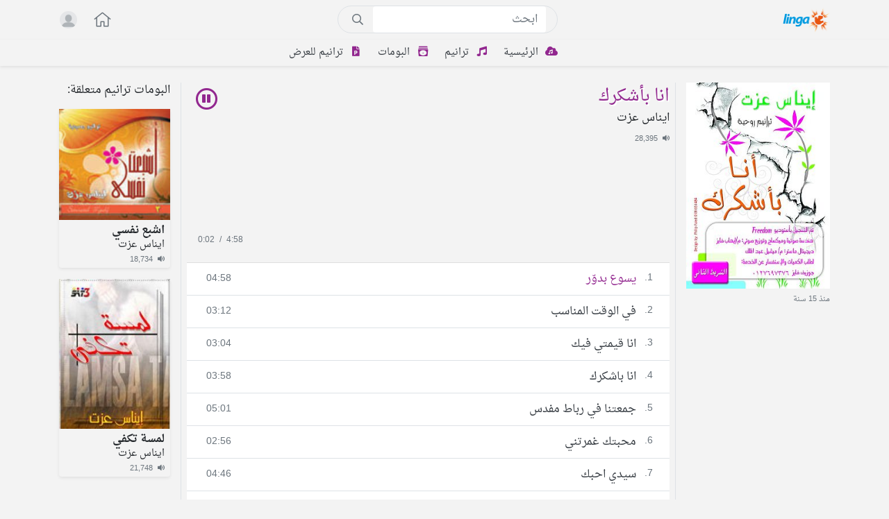

--- FILE ---
content_type: text/html; charset=UTF-8
request_url: https://tranem.linga.org/401/music-album
body_size: 3961
content:

<!DOCTYPE html>
<html>

<head>
    <meta charset="UTF-8">
    <meta name="viewport" content="width=device-width, initial-scale=1.0">
    <title>Linga Tranem - انا بأشكرك</title>
    <meta name="description" content="انا بأشكرك، البوم ترانيم بصوت المرنم ايناس عزت. شريط/البوم انا بأشكرك يحتوي على 10 ترانيم مسيحية روحية ">

    <script async src="https://www.googletagmanager.com/gtag/js?id=G-KT86FRFMEE"></script>
<script>
    window.dataLayer = window.dataLayer || [];
    function gtag() {
        dataLayer.push(arguments);
    }
    gtag('js', new Date());

    gtag('config', 'G-KT86FRFMEE');
</script><meta name="robots" content="index, follow">

<link href="https://www.linga.org/fonts/l_font.css" rel="stylesheet" type="text/css"/>
<link href="https://www.linga.org/fontawesome/css/all.css" rel="stylesheet">
<link rel="shortcut icon" href="https://s.lngimg.org/lng/images/favicon.ico" />

<link rel="stylesheet" href="https://www.linga.org/bootstrap/4.5.2/bootstrap.min.css" />

    <link href="https://www.linga.org/css/users.css" rel="stylesheet" type="text/css" />
    <link href="https://www.linga.org/css/tranem.css" rel="stylesheet" type="text/css" />
    <script src="//ajax.googleapis.com/ajax/libs/angularjs/1.3.15/angular.min.js"></script>
    <script src="https://www.linga.org/js/wavesurfer/wavesurfer.js"></script>
    <script src="https://www.linga.org/js/wavesurfer/wavesurfer.regions.min.js"></script>
</head>

<body>
    <div class="container-fluid border-bottom py-2 header">
    <div class="container">
        <div class=" d-flex justify-content-between">
            <a href="https://www.linga.org" title="Linga - موقع مسيحي شامل"><img src="https://www.linga.org/images/linga-logo.png" alt="Linga - موقع مسيحي شامل" height="40"></a>
            <div class="mx-3 d-none d-md-block">
                <form class="form-inline searchForm" method="get" action="https://www.linga.org/user/search">
                    <input class="form-control mr-sm-2 border-0" type="search" name="q" placeholder="ابحث" aria-label="Search">
                    <button class="btn my-sm-0 px-0" type="submit"><i class="fas fa-search icons-header-search"></i></button>
                </form>
            </div>

            <div class="d-flex flex-row">

                <div class="my-auto">
                    <button type="button" id="btn-m-search" class="btn btn-ligh btnHdrw d-md-none" data-toggle="modal" data-target="#searchMedia">
                        <i class="fal fa-search my-auto icons-header fa-fw"></i>
                    </button>


                </div>

                <div class="my-auto"><a class="btn btn-ligh p-0 btnHdrw " href="https://www.linga.org/home/" role="button">
                        <i class="fas fa-home-alt my-auto icons-header fa-fw"></i>
                    </a></div>
                <div class="dropdown my-auto d-none">
                    <button type="button" class="btn btn-ligh btnHdrw" id="addNew" data-toggle="dropdown" aria-haspopup="true" aria-expanded="false">
                        <i class="fal fa-plus-circle my-auto icons-header fa-fw"></i>
                    </button>
                    <div class="dropdown-menu text-right" aria-labelledby="addNew">
                        <div class="dropdown-header"><h6 class="mb-0">أضف مشاركة: </h6>
                            <small>اختر نوع الاضافة التي تريد مشاركتها.</small>
                        </div>
                        
                        <div role="separator" class="dropdown-divider mt-0"></div>
                        <a href="https://www.linga.org/upload/song" class="dropdown-item my-1" ><i class="fas fa-music fa-fw "></i><span class="mr-2">ترنيمة </span></a>
                        <a href="https://www.linga.org/upload/video" class="dropdown-item my-1" ><i class="fab fa-youtube fa-fw "></i><span class="mr-2">فيديو </span></a>
                        <a href="https://www.linga.org/upload/powerpoint" class="dropdown-item my-1" ><i class="fas fa-file-powerpoint fa-fw"></i><span class="mr-2">ترنيمة للعرض </span></a>
                        <a href="https://www.linga.org/upload/sermon" id="btnShareSermon" class="dropdown-item my-1" onclick="selectSermons();"><i class="fas fa-microphone fa-fw "></i><span class="mr-2">عظة </span></a>
                        
                        
                    </div>
                </div>
                <div class="dropdown my-auto d-none">
                    <button type="button" class="btn btn-ligh btnHdrw" id="settingsMenu" data-toggle="dropdown" aria-haspopup="true" aria-expanded="false">
                        <i class="fal fa-caret-circle-down my-auto icons-header fa-fw"></i>
                    </button>
                    <div class="dropdown-menu text-right" aria-labelledby="settingsMenu">
                        <a class="dropdown-item" href="https://tranem.linga.org/">ترانيم <i class="fas fa-music nav-tranem text-dark float-left"></i></a>
                        <a class="dropdown-item" href="https://video.linga.org/">فيديو <i class="fab fa-youtube float-left"></i></a>
                        <div role="separator" class="dropdown-divider"></div>
                        <a class="dropdown-item" href="https://www.linga.org/account/settings">اعدادات <i class="fas fa-user-cog float-left"></i></a>
                        <a class="dropdown-item" href="https://www.linga.org/account/logout">خروج <i class="fas fa-sign-out-alt float-left py-1"></i></a>
                                            </div>
                </div>

                <a href="https://www.linga.org/user/?aid=" role="button" class="btn btn-ligh mPadding my-auto">
                    <img id="sProfImg" width="25" height="25" src="https://www.linga.org/user/images/blank-profile-picture.jpg" class="rounded-circle my-auto" alt="">
                </a>


            </div>


        </div>

    </div>

</div>

<div class="modal fade" id="searchMedia" tabindex="-1" role="dialog" aria-labelledby="searchMediaLabel" aria-hidden="true">
    <div class="modal-dialog" role="document">

        <!-- Modal content-->
        <div class="modal-content">
            <form action="https://www.linga.org/user/search" method="get">
                <div class="input-group py-3 pl-3 pr-1">
                    <button type="button" class="close pl-1" data-dismiss="modal" aria-label="Close">
                        <span aria-hidden="true">×</span>
                    </button>
                    <input type="text" id="mShrchQ" name="q" maxlength="150" class="form-control" placeholder="ابحث..." aria-label="" aria-describedby="basic-addon1">
                    <div class="input-group-prepend">
                        <button class="btn btn-search" type="button">
                            <i class="fas fa-search largeFAIcon"></i>
                        </button>
                    </div>
                </div>
            </form>
        </div>

    </div>
</div>
<div class="container-fluid shadow-sm py-1 traNav">
    <ul class="nav justify-content-center text-small">
        <li class="nav-item">
            <a class="navbar-brand text-dark " href="https://tranem.linga.org">
                <i class="fas fa-cloud-music nav-tranem-icons text-music"></i>
                الرئيسية
            </a>
        </li>
        <li class="nav-item">
            <a class="navbar-brand text-dark" href="https://tranem.linga.org/tranem-ا.html">
                <i class="fas fa-music nav-tranem-icons"></i>
                ترانيم
            </a>
        </li>
        <li class="nav-item">
            <a class="navbar-brand text-dark" href="https://tranem.linga.org/albums-ا.html">
                <i class="fas fa-album-collection nav-tranem-icons text-music"></i>
                البومات
            </a>
        </li>
        <li class="nav-item d-none d-sm-block">
            <a class="navbar-brand text-dark" href="https://tranem.linga.org/PowerP?SendChar=ا">
                <i class="fas fa-file-powerpoint nav-tranem-icons text-music"></i>
                ترانيم للعرض
            </a>
        </li>
    </ul>

</div>
    <div class="container marginHeaderH">
        <div class="row">
            <div class="col-12 col-lg-10 mainDivBrder">
                <div class="row py-3">

                    <div class="col-sm-3">
                        <img class="img-fluid sm_s mx-auto" src="https://www.linga.org/site/photos/albumsimages/ana_bashkorak.jpg">
                        <span class="d-flex flex-row mt-2 text-muted">
                                                            <span class="text-smallest">منذ 15 سنة</span>
                                                        <!--<span class="text-smallest clrDE mx-1">|</span>-->

                        </span>
                    </div>
                    <div id="data" data-pid="401" data-bind="https://www.linga.org" class="col-sm-9 sm_s px-2 postHeaderBrdr">
                        <div class="d-flex justify-content-between">
                            <div class="text-right">
                                <h1 class="lh1">انا بأشكرك</h1>
                                <h2 class="mt-2">ايناس عزت</h2>
                                <span class="text-smallest text-muted"> <i class="fas fa-volume ml-1"></i> 28,395</span>
                            </div>
                            <div class="sm_s text-center">
                                <button type="button" class="btn btn-trans" id="playPause">
                                    <span id="play"><i class="far fa-play-circle text-music playicon"></i></span>
                                    <span id="pause" style="display: none"><i class="far fa-pause-circle text-music playicon"></i></span>
                                </button>
                            </div>
                        </div>
                        <div id="waveform"></div>
                        <div class="d-flex flex-row-reverse flex-grow-1 mb-4">
                            <div class="audio-controls d-flex flex-row text-smaller text-muted mx-3" dir="ltr" style="display:none">
                                <div class="sTime">
                                    <span id="time-current"></span>
                                    <span id="time-slash" class="mx-1"></span>
                                    <span id="time-total"></span>
                                </div>
                            </div>
                        </div>

                        <ul id="sortcd" class="px-0 ul" data-d="https://www.linga.org">
                            <li  class="list-group-item px-4 border-bottom liAudio">
                                        <a class="aurl" href="https://s.lngimg.org/Tranem/Tranem/inas_3izat/ana_bashkorak/01_ysa3_bedawar.mp3?type=Tranem&s=4343"><div class="d-flex justify-content-between"><div class="d-flex flex-row">
                                        <span class="ml-2 text-muted text-small">1.</span>
                                        <div class="mx-1 my-auto">يسوع بدوّر</div> 
                                        </div><div class="d-flex flex-row" dir="ltr"><div class="mx-1 d-flex justify-content-end my-auto text-small text-muted">04:58</div></div></div></a></li><li  class="list-group-item px-4 border-bottom liAudio">
                                        <a class="aurl" href="https://s.lngimg.org/Tranem/Tranem/inas_3izat/ana_bashkorak/02_fe_elwa2t.mp3?type=Tranem&s=4344"><div class="d-flex justify-content-between"><div class="d-flex flex-row">
                                        <span class="ml-2 text-muted text-small">2.</span>
                                        <div class="mx-1 my-auto">في الوقت المناسب</div> 
                                        </div><div class="d-flex flex-row" dir="ltr"><div class="mx-1 d-flex justify-content-end my-auto text-small text-muted">03:12</div></div></div></a></li><li  class="list-group-item px-4 border-bottom liAudio">
                                        <a class="aurl" href="https://s.lngimg.org/Tranem/Tranem/inas_3izat/ana_bashkorak/03_Ana_qemti_feek.mp3?type=Tranem&s=4345"><div class="d-flex justify-content-between"><div class="d-flex flex-row">
                                        <span class="ml-2 text-muted text-small">3.</span>
                                        <div class="mx-1 my-auto">انا قيمتي فيك</div> 
                                        </div><div class="d-flex flex-row" dir="ltr"><div class="mx-1 d-flex justify-content-end my-auto text-small text-muted">03:04</div></div></div></a></li><li  class="list-group-item px-4 border-bottom liAudio">
                                        <a class="aurl" href="https://s.lngimg.org/Tranem/Tranem/inas_3izat/ana_bashkorak/04_ana_bashkorak.mp3?type=Tranem&s=4346"><div class="d-flex justify-content-between"><div class="d-flex flex-row">
                                        <span class="ml-2 text-muted text-small">4.</span>
                                        <div class="mx-1 my-auto">انا باشكرك</div> 
                                        </div><div class="d-flex flex-row" dir="ltr"><div class="mx-1 d-flex justify-content-end my-auto text-small text-muted">03:58</div></div></div></a></li><li  class="list-group-item px-4 border-bottom liAudio">
                                        <a class="aurl" href="https://s.lngimg.org/Tranem/Tranem/inas_3izat/ana_bashkorak/05_jama3tena_fe_ribat.mp3?type=Tranem&s=4347"><div class="d-flex justify-content-between"><div class="d-flex flex-row">
                                        <span class="ml-2 text-muted text-small">5.</span>
                                        <div class="mx-1 my-auto">جمعتنا في رباط مفدس</div> 
                                        </div><div class="d-flex flex-row" dir="ltr"><div class="mx-1 d-flex justify-content-end my-auto text-small text-muted">05:01</div></div></div></a></li><li  class="list-group-item px-4 border-bottom liAudio">
                                        <a class="aurl" href="https://s.lngimg.org/Tranem/Tranem/inas_3izat/ana_bashkorak/06_ma7abetak_gamaritni.mp3?type=Tranem&s=4348"><div class="d-flex justify-content-between"><div class="d-flex flex-row">
                                        <span class="ml-2 text-muted text-small">6.</span>
                                        <div class="mx-1 my-auto">محبتك غمرتني</div> 
                                        </div><div class="d-flex flex-row" dir="ltr"><div class="mx-1 d-flex justify-content-end my-auto text-small text-muted">02:56</div></div></div></a></li><li  class="list-group-item px-4 border-bottom liAudio">
                                        <a class="aurl" href="https://s.lngimg.org/Tranem/Tranem/inas_3izat/ana_bashkorak/07_yasayedi_o7eboka.mp3?type=Tranem&s=4349"><div class="d-flex justify-content-between"><div class="d-flex flex-row">
                                        <span class="ml-2 text-muted text-small">7.</span>
                                        <div class="mx-1 my-auto">سيدي احبك</div> 
                                        </div><div class="d-flex flex-row" dir="ltr"><div class="mx-1 d-flex justify-content-end my-auto text-small text-muted">04:46</div></div></div></a></li><li  class="list-group-item px-4 border-bottom liAudio">
                                        <a class="aurl" href="https://s.lngimg.org/Tranem/Tranem/inas_3izat/ana_bashkorak/08_abadan_3omri.mp3?type=Tranem&s=4350"><div class="d-flex justify-content-between"><div class="d-flex flex-row">
                                        <span class="ml-2 text-muted text-small">8.</span>
                                        <div class="mx-1 my-auto">ابدا عمري ما لاقي</div> 
                                        </div><div class="d-flex flex-row" dir="ltr"><div class="mx-1 d-flex justify-content-end my-auto text-small text-muted">03:52</div></div></div></a></li><li  class="list-group-item px-4 border-bottom liAudio">
                                        <a class="aurl" href="https://s.lngimg.org/Tranem/Tranem/inas_3izat/ana_bashkorak/09_music_fe_elwa2t.mp3?type=Tranem&s=4351"><div class="d-flex justify-content-between"><div class="d-flex flex-row">
                                        <span class="ml-2 text-muted text-small">9.</span>
                                        <div class="mx-1 my-auto">موسيقى (في وقت)</div> 
                                        </div><div class="d-flex flex-row" dir="ltr"><div class="mx-1 d-flex justify-content-end my-auto text-small text-muted">01:28</div></div></div></a></li><li  class="list-group-item px-4 border-bottom liAudio">
                                        <a class="aurl" href="https://s.lngimg.org/Tranem/Tranem/inas_3izat/ana_bashkorak/10_lamsa.mp3?type=Tranem&s=4352"><div class="d-flex justify-content-between"><div class="d-flex flex-row">
                                        <span class="ml-2 text-muted text-small">10.</span>
                                        <div class="mx-1 my-auto">لمسة تكفي</div> 
                                        </div><div class="d-flex flex-row" dir="ltr"><div class="mx-1 d-flex justify-content-end my-auto text-small text-muted">04:20</div></div></div></a></li>                        </ul>
                    </div>
                </div>
            </div>
            <div class="d-none d-lg-block col-lg-2">
                <aside>
                    <div class="mt-3">
                        <div class="mb-3">البومات ترانيم متعلقة:</div>
                        <div class="mb-3 d-flex flex-column shadow-sm rounded">
                                        <a href="https://tranem.linga.org/475/music-album">
                                            <img class="w-100" src="https://www.linga.org/site/photos/albumsimages/ashbe3-nafsi-120.jpg">
                                        </a>
                                        <div class="px-2 py-1 d-flex flex-column">
                                        <div><strong>اشبع نفسي</strong></div>
                                        <span class="text-small ">ايناس عزت</span>
                                        <span class="text-smallest text-muted mt-1"><i class="fas fa-volume ml-1"></i> 18,734</span>
                                        </div>
                                        </div>
                                        <div class="mb-3 d-flex flex-column shadow-sm rounded">
                                        <a href="https://tranem.linga.org/276/music-album">
                                            <img class="w-100" src="https://www.linga.org/site/photos/albumsimages/lmsa_takfe_i200.jpg">
                                        </a>
                                        <div class="px-2 py-1 d-flex flex-column">
                                        <div><strong>لمسة تكفي</strong></div>
                                        <span class="text-small ">ايناس عزت</span>
                                        <span class="text-smallest text-muted mt-1"><i class="fas fa-volume ml-1"></i> 21,748</span>
                                        </div>
                                        </div>
                                                            </div>
                </aside>

            </div>
        </div>
    </div>
    <footer>
    <div class="container">
        <div class=" text-center p-3 border-top">
            <a href="https://www.linga.org/pages?pid=19" target="_blank" class="text-muted mx-3 .text-nowrap"><small>من نحن</small></a>
            <a href="https://www.linga.org/contactUs" target="_blank" class="text-muted mx-3"><small>اتصل بنا</small></a>
            <a href="https://www.linga.org/pages?pid=29" target="_blank" class="text-muted mx-3"><small>شروط الاستخدام</small></a>
            <a href="https://www.linga.org/partner" target="_blank" class="text-muted mx-3 .text-nowrap"><small><i class="fas fa-heart-circle text-accent mx-1"></i>شاركنا في الخدمة </small></a>
        </div>
        <div class="text-center text-muted" dir="ltr"><small>© Linga - Christian Services</small></div>
    </div> 
</footer>

<div id="userjson" data-q-imgid="" class="d-none">{}</div><script src="https://www.linga.org/js/jquery_3.5.1/jquery.min.js"></script> 
<script src="https://www.linga.org/js/popper-1.16.0/popper.min.js"></script>
<script src="https://www.linga.org/bootstrap/4.5.2/bootstrap.min.js"></script>    <script src="https://www.linga.org/js/playAlbum.js"></script>
    <script src="https://www.linga.org/js/users_actions.js"></script>
</body>

</html>


--- FILE ---
content_type: text/html; charset=UTF-8
request_url: https://www.linga.org/user/insert_clicked_action
body_size: 26
content:
insert

--- FILE ---
content_type: text/javascript; charset=utf-8
request_url: https://www.linga.org/js/playAlbum.js
body_size: 1480
content:
var firstLoad = true;
var id = $('#data').data('pid');
var origin = $('.ul').data('d');
var img_loader_id = $('#loader');
var player_id = $('#waveform');
var total_time = $('#time-total');
var current_time = $('#time-current');
var time_slash = $('#time-slash');
var play = $('#play');
var pause = $('#pause');
var srt = $('.postHeaderBrdr').find('ul').attr('id');
$('#waveform').hide();
var clr;
if (srt === 'sortcd') {
    clr = '#92278f';
} else {
    clr = '#ef5609';
}


var audioPlayed = [];

let wavesurfer;
document.addEventListener('DOMContentLoaded', function () {
    wavesurfer = WaveSurfer.create({
        container: '#waveform',
        waveColor: '#adadad',
        progressColor: clr,
        barWidth: 1,
        barGap: 1,
        cursorColor: '#9e9133',
        cursorWidth: 0,
        mediaControls: false,
        hideScrollbar: true,
        fillParent: true,
        responsive: true,
        normalize: true,
        backend: 'MediaElement'
    });
});

// Bind controls
document.addEventListener('DOMContentLoaded', function () {

    let playPause = document.querySelector('#playPause');
    playPause.addEventListener('click', function () {
        wavesurfer.playPause();
    });

    // Toggle play/pause text
    wavesurfer.on('play', function () {
        document.querySelector('#play').style.display = 'none';
        document.querySelector('#pause').style.display = '';
    });
    wavesurfer.on('pause', function () {
        document.querySelector('#play').style.display = '';
        document.querySelector('#pause').style.display = 'none';
    });

    let links = document.querySelectorAll('#' + srt + ' li a');
    let currentTrack = 0;

    // Load a track by index and highlight the corresponding link
    let setCurrentSong = function (index) {
        links[currentTrack].classList.remove('active');
        currentTrack = index;
        links[currentTrack].classList.add('active');
        wavesurfer.load(links[currentTrack].href);

        var url = new URL(links[currentTrack].href);
        var type = url.searchParams.get('type');
        var id = url.searchParams.get('s');

        //                    console.log(type);
        //                    console.log(sid);

        if ($.inArray(id, audioPlayed) === -1) {
            $.post(origin + '/user/insert_clicked_action', {mid: id, type: type});
        }
        audioPlayed.push(id);
    };

    // Load the track on click
    Array.prototype.forEach.call(links, function (link, index) {
        link.addEventListener('click', function (e) {
            e.preventDefault();
            setCurrentSong(index);
        });
    });

    // Play on audio load
    wavesurfer.on('ready', function () {
        $('#waveform').show();
        wavesurfer.play();
        var totalTime = wavesurfer.getDuration();
        if (totalTime > 0) {
            total_time.text(secondsToTimestamp(totalTime.toFixed(1)));
            current_time.text('0.00');
            time_slash.text('/');
        }
    });

    wavesurfer.on('error', function (e) {
        console.warn(e);
    });

    wavesurfer.on('finish', function () {
        var url = new URL(links[currentTrack].href);
        var id = url.searchParams.get('s');
        audioPlayed = $.grep(audioPlayed, function (value) {
            return value !== id;
//            console.log('removed: ' + id);
        });
        setCurrentSong((currentTrack + 1) % links.length); //go to the next track
    });

    wavesurfer.on('audioprocess', function () {
        if (wavesurfer.isPlaying()) {
            if (wavesurfer.getDuration() > 0) {
                total_time.text(durationTime()); //totalTime.toFixed(1)
                img_loader_id.addClass('d-none');
                time_slash.text('/');
                current_time.text(updateTimer()); //currentTime.toFixed(1)
            }
        }

        function durationTime() {
            return secondsToTimestamp(wavesurfer.getDuration());
        }
        function updateTimer() {

            return secondsToTimestamp(wavesurfer.getCurrentTime());

        }

    });

    // Load the first track
    setCurrentSong(currentTrack);

});

function secondsToTimestamp(seconds) {
    seconds = Math.floor(seconds);
    var h = Math.floor(seconds / 3600);
    var m = Math.floor((seconds - (h * 3600)) / 60);
    var s = seconds - (h * 3600) - (m * 60);

    //h = h < 10 ? '0' + h : h;
    //m = m < 10 ? '0' + m : m; 
    s = s < 10 ? '0' + s : s;

    if (seconds < 3600) {
        return m + ':' + s;
    } else {
        return h + ':' + m + ':' + s;
    }
}

--- FILE ---
content_type: text/javascript; charset=utf-8
request_url: https://www.linga.org/js/wavesurfer/wavesurfer.regions.min.js
body_size: 5098
content:
/*
 wavesurfer.js regions plugin 4.4.0 (2021-01-14)
 https://wavesurfer-js.org
 @license BSD-3-Clause
 ************************************* !*\
  !*** ./src/plugin/regions/index.js ***!
  \************************************ ./region.js  ************************************** !*\
  !*** ./src/plugin/regions/region.js ***!
  \**************************************/
(function(e,g){"object"===typeof exports&&"object"===typeof module?module.exports=g():"function"===typeof define&&define.amd?define("WaveSurfer",[],g):"object"===typeof exports?exports.WaveSurfer=g():(e.WaveSurfer=e.WaveSurfer||{},e.WaveSurfer.regions=g())})(this,function(){return(()=>{function e(m){if(r[m])return r[m].exports;var l=r[m]={exports:{}};g[m](l,l.exports,e);return l.exports}var g={"./src/plugin/regions/index.js":(m,l,e)=>{function g(a,b){var f=Object.keys(a);if(Object.getOwnPropertySymbols){var d=
Object.getOwnPropertySymbols(a);b&&(d=d.filter(function(b){return Object.getOwnPropertyDescriptor(a,b).enumerable}));f.push.apply(f,d)}return f}function v(a){for(var b=1;b<arguments.length;b++){var f=null!=arguments[b]?arguments[b]:{};b%2?g(Object(f),!0).forEach(function(b){var d=f[b];b in a?Object.defineProperty(a,b,{value:d,enumerable:!0,configurable:!0,writable:!0}):a[b]=d}):Object.getOwnPropertyDescriptors?Object.defineProperties(a,Object.getOwnPropertyDescriptors(f)):g(Object(f)).forEach(function(b){Object.defineProperty(a,
b,Object.getOwnPropertyDescriptor(f,b))})}return a}function a(a,b){for(var f=0;f<b.length;f++){var d=b[f];d.enumerable=d.enumerable||!1;d.configurable=!0;"value"in d&&(d.writable=!0);Object.defineProperty(a,d.key,d)}}function c(b,c,f){c&&a(b.prototype,c);f&&a(b,f);return b}Object.defineProperty(l,"__esModule",{value:!0});l.default=void 0;var b=e("./src/plugin/regions/region.js");e=function(){function a(c,f){var d=this;if(!(this instanceof a))throw new TypeError("Cannot call a class as a function");
this.params=c;this.wavesurfer=f;this.util=v(v({},f.util),{},{getRegionSnapToGridValue:function(a){return d.getRegionSnapToGridValue(a,c)}});this.maxRegions=c.maxRegions;this.regionsMinLength=c.regionsMinLength||null;Object.getOwnPropertyNames(this.util.Observer.prototype).forEach(function(a){b.Region.prototype[a]=d.util.Observer.prototype[a]});this.wavesurfer.Region=b.Region;this._onBackendCreated=function(){d.wrapper=d.wavesurfer.drawer.wrapper;d.params.regions&&d.params.regions.forEach(function(a){a.edgeScrollWidth=
d.params.edgeScrollWidth||.05*d.wrapper.clientWidth;d.add(a)})};this.list={};this._onReady=function(){d.wrapper=d.wavesurfer.drawer.wrapper;d.params.dragSelection&&d.enableDragSelection(d.params);Object.keys(d.list).forEach(function(a){d.list[a].updateRender()})}}c(a,null,[{key:"create",value:function(b){return{name:"regions",deferInit:b&&b.deferInit?b.deferInit:!1,params:b,staticProps:{addRegion:function(a){this.initialisedPluginList.regions||this.initPlugin("regions");return this.regions.add(a)},
clearRegions:function(){this.regions&&this.regions.clear()},enableDragSelection:function(a){this.initialisedPluginList.regions||this.initPlugin("regions");this.regions.enableDragSelection(a)},disableDragSelection:function(){this.regions.disableDragSelection()}},instance:a}}}]);c(a,[{key:"init",value:function(){this.wavesurfer.isReady?(this._onBackendCreated(),this._onReady()):(this.wavesurfer.once("ready",this._onReady),this.wavesurfer.once("backend-created",this._onBackendCreated))}},{key:"destroy",
value:function(){this.wavesurfer.un("ready",this._onReady);this.wavesurfer.un("backend-created",this._onBackendCreated);this.disableDragSelection();this.clear()}},{key:"wouldExceedMaxRegions",value:function(){return this.maxRegions&&Object.keys(this.list).length>=this.maxRegions}},{key:"add",value:function(a){var b=this;if(this.wouldExceedMaxRegions())return null;!a.minLength&&this.regionsMinLength&&(a=v(v({},a),{},{minLength:this.regionsMinLength}));var d=new this.wavesurfer.Region(a,this.util,this.wavesurfer);
this.list[d.id]=d;d.on("remove",function(){delete b.list[d.id]});return d}},{key:"clear",value:function(){var a=this;Object.keys(this.list).forEach(function(b){a.list[b].remove()})}},{key:"enableDragSelection",value:function(a){var b=this;this.disableDragSelection();var d=a.slop||2,c=this.wavesurfer.drawer.container,B=!1!==a.scroll&&this.wavesurfer.params.scrollParent,v=a.scrollSpeed||1,C=a.scrollThreshold||10,l,q=this.wavesurfer.getDuration(),e,g,h,m,r=0,p,y,k=function E(a){if(h&&p){var d=b.wrapper.scrollLeft+
v*p;b.wrapper.scrollLeft=d=Math.min(e,Math.max(0,d));var c=b.wavesurfer.drawer.handleEvent(a);h.update({start:Math.min(c*q,g*q),end:Math.max(c*q,g*q)});d<e&&0<d&&window.requestAnimationFrame(function(){E(a)})}},u=function(a){a.touches&&1<a.touches.length||(q=b.wavesurfer.getDuration(),m=a.targetTouches?a.targetTouches[0].identifier:null,e=b.wrapper.scrollWidth-b.wrapper.clientWidth,y=b.wrapper.getBoundingClientRect(),l=!0,g=b.wavesurfer.drawer.handleEvent(a,!0),p=h=null)};this.wrapper.addEventListener("mousedown",
u);this.wrapper.addEventListener("touchstart",u);this.on("disable-drag-selection",function(){b.wrapper.removeEventListener("touchstart",u);b.wrapper.removeEventListener("mousedown",u)});var w=function(a){a.touches&&1<a.touches.length||(l=!1,r=0,p=null,h&&(b.util.preventClick(),h.fireEvent("update-end",a),b.wavesurfer.fireEvent("region-update-end",h,a)),h=null)};this.wrapper.addEventListener("mouseup",w);this.wrapper.addEventListener("touchend",w);document.body.addEventListener("mouseup",w);document.body.addEventListener("touchend",
w);this.on("disable-drag-selection",function(){document.body.removeEventListener("mouseup",w);document.body.removeEventListener("touchend",w);b.wrapper.removeEventListener("touchend",w);b.wrapper.removeEventListener("mouseup",w)});var A=function(f){if(l&&!(++r<=d||f.touches&&1<f.touches.length||f.targetTouches&&f.targetTouches[0].identifier!=m)){if(!h&&(h=b.add(a||{}),!h))return;var n=b.wavesurfer.drawer.handleEvent(f),u=b.wavesurfer.regions.util.getRegionSnapToGridValue(g*q);n=b.wavesurfer.regions.util.getRegionSnapToGridValue(n*
q);h.update({start:Math.min(n,u),end:Math.max(n,u)});B&&c.clientWidth<b.wrapper.scrollWidth&&(u=f.clientX-y.left,(p=u<=C?-1:u>=y.right-C?1:null)&&k(f))}};this.wrapper.addEventListener("mousemove",A);this.wrapper.addEventListener("touchmove",A);this.on("disable-drag-selection",function(){b.wrapper.removeEventListener("touchmove",A);b.wrapper.removeEventListener("mousemove",A)});this.wavesurfer.on("region-created",function(a){b.regionsMinLength&&(a.minLength=b.regionsMinLength)})}},{key:"disableDragSelection",
value:function(){this.fireEvent("disable-drag-selection")}},{key:"getCurrentRegion",value:function(){var a=this,b=this.wavesurfer.getCurrentTime(),d=null;Object.keys(this.list).forEach(function(c){c=a.list[c];c.start<=b&&c.end>=b&&(!d||c.end-c.start<d.end-d.start)&&(d=c)});return d}},{key:"getRegionSnapToGridValue",value:function(a,b){if(b.snapToGridInterval){var c=b.snapToGridOffset||0;return Math.round((a-c)/b.snapToGridInterval)*b.snapToGridInterval+c}return a}}]);return a}();l.default=e;m.exports=
l.default},"./src/plugin/regions/region.js":(e,l)=>{function g(e,a){for(var c=0;c<a.length;c++){var b=a[c];b.enumerable=b.enumerable||!1;b.configurable=!0;"value"in b&&(b.writable=!0);Object.defineProperty(e,b.key,b)}}function m(e,a,c){a&&g(e.prototype,a);c&&g(e,c);return e}Object.defineProperty(l,"__esModule",{value:!0});l.Region=void 0;e=function(){function e(a,c,b){var B=this;if(!(this instanceof e))throw new TypeError("Cannot call a class as a function");this.wavesurfer=b;this.wrapper=b.drawer.wrapper;
this.util=b.util;this.style=this.util.style;this.regionsUtil=c;this.id=null==a.id?b.util.getId():a.id;this.start=Number(a.start)||0;this.end=null==a.end?this.start+4/this.wrapper.scrollWidth*this.wavesurfer.getDuration():Number(a.end);this.resize=void 0===a.resize?!0:!!a.resize;this.drag=void 0===a.drag?!0:!!a.drag;this.isDragging=this.isResizing=!1;this.loop=!!a.loop;this.color=a.color||"rgba(0, 0, 0, 0.1)";this.handleStyle=a.handleStyle||{left:{},right:{}};this.handleRightEl=this.handleLeftEl=null;
this.data=a.data||{};this.attributes=a.attributes||{};this.maxLength=a.maxLength;this.minLength=a.minLength;this._onRedraw=function(){return B.updateRender()};this.scroll=!1!==a.scroll&&b.params.scrollParent;this.scrollSpeed=a.scrollSpeed||1;this.scrollThreshold=a.scrollThreshold||10;this.preventContextMenu=void 0===a.preventContextMenu?!1:!!a.preventContextMenu;c=null==a.channelIdx?-1:parseInt(a.channelIdx);this.regionHeight="100%";this.marginTop="0px";-1!==c&&(b=null!=this.wavesurfer.backend.buffer?
this.wavesurfer.backend.buffer.numberOfChannels:-1,0<=b&&c<b&&(this.regionHeight=Math.floor(1/b*100)+"%",this.marginTop=this.wavesurfer.getHeight()*c+"px"));this.formatTimeCallback=a.formatTimeCallback;this.edgeScrollWidth=a.edgeScrollWidth;this.bindInOut();this.render();this.wavesurfer.on("zoom",this._onRedraw);this.wavesurfer.on("redraw",this._onRedraw);this.wavesurfer.fireEvent("region-created",this)}m(e,[{key:"update",value:function(a){null!=a.start&&(this.start=Number(a.start));null!=a.end&&
(this.end=Number(a.end));null!=a.loop&&(this.loop=!!a.loop);null!=a.color&&(this.color=a.color);null!=a.handleStyle&&(this.handleStyle=a.handleStyle);null!=a.data&&(this.data=a.data);null!=a.resize&&(this.resize=!!a.resize,this.updateHandlesResize(this.resize));null!=a.drag&&(this.drag=!!a.drag);null!=a.maxLength&&(this.maxLength=Number(a.maxLength));null!=a.minLength&&(this.minLength=Number(a.minLength));null!=a.attributes&&(this.attributes=a.attributes);this.updateRender();this.fireEvent("update");
this.wavesurfer.fireEvent("region-updated",this)}},{key:"remove",value:function(){this.element&&(this.wrapper.removeChild(this.element),this.element=null,this.fireEvent("remove"),this.wavesurfer.un("zoom",this._onRedraw),this.wavesurfer.un("redraw",this._onRedraw),this.wavesurfer.fireEvent("region-removed",this))}},{key:"play",value:function(a){this.wavesurfer.play(a||this.start,this.end);this.fireEvent("play");this.wavesurfer.fireEvent("region-play",this)}},{key:"playLoop",value:function(a){this.loop=
!0;this.play(a)}},{key:"setLoop",value:function(a){this.loop=a}},{key:"render",value:function(){var a=document.createElement("region");a.className="wavesurfer-region";a.title=this.formatTime(this.start,this.end);a.setAttribute("data-id",this.id);for(var c in this.attributes)a.setAttribute("data-region-"+c,this.attributes[c]);this.style(a,{position:"absolute",zIndex:2,height:this.regionHeight,top:this.marginTop});if(this.resize){this.handleLeftEl=a.appendChild(document.createElement("handle"));this.handleRightEl=
a.appendChild(document.createElement("handle"));this.handleLeftEl.className="wavesurfer-handle wavesurfer-handle-start";this.handleRightEl.className="wavesurfer-handle wavesurfer-handle-end";var b={cursor:"col-resize",position:"absolute",top:"0px",width:"2px",height:"100%",backgroundColor:"rgba(0, 0, 0, 1)"};c="none"!==this.handleStyle.left?Object.assign({left:"0px"},b,this.handleStyle.left):null;b="none"!==this.handleStyle.right?Object.assign({right:"0px"},b,this.handleStyle.right):null;c&&this.style(this.handleLeftEl,
c);b&&this.style(this.handleRightEl,b)}this.element=this.wrapper.appendChild(a);this.updateRender();this.bindEvents(a)}},{key:"formatTime",value:function(a,c){return this.formatTimeCallback?this.formatTimeCallback(a,c):(a==c?[a]:[a,c]).map(function(a){return[Math.floor(a%3600/60),("00"+Math.floor(a%60)).slice(-2)].join(":")}).join("-")}},{key:"getWidth",value:function(){return this.wavesurfer.drawer.width/this.wavesurfer.params.pixelRatio}},{key:"updateRender",value:function(){var a=this.wavesurfer.getDuration(),
c=this.getWidth(),b=this.start,e=this.end;0>b&&(b=0,e-=b);e>a&&(e=a,b=a-(e-b));null!=this.minLength&&(e=Math.max(b+this.minLength,e));null!=this.maxLength&&(e=Math.min(b+this.maxLength,e));if(null!=this.element){b=Math.round(b/a*c);this.style(this.element,{left:b+"px",width:Math.round(e/a*c)-b+"px",backgroundColor:this.color,cursor:this.drag?"move":"default"});for(var g in this.attributes)this.element.setAttribute("data-region-"+g,this.attributes[g]);this.element.title=this.formatTime(this.start,
this.end)}}},{key:"bindInOut",value:function(){var a=this;this.firedOut=this.firedIn=!1;var c=function(b){var c=Math.round(10*a.start)/10,e=Math.round(10*a.end)/10;b=Math.round(10*b)/10;!a.firedOut&&a.firedIn&&(c>b||e<=b)&&(a.firedOut=!0,a.firedIn=!1,a.fireEvent("out"),a.wavesurfer.fireEvent("region-out",a));!a.firedIn&&c<=b&&e>b&&(a.firedIn=!0,a.firedOut=!1,a.fireEvent("in"),a.wavesurfer.fireEvent("region-in",a))};this.wavesurfer.backend.on("audioprocess",c);this.on("remove",function(){a.wavesurfer.backend.un("audioprocess",
c)});this.on("out",function(){if(a.loop){var b=a.wavesurfer.getCurrentTime();b>=a.start&&b<=a.end&&a.wavesurfer.play(a.start)}})}},{key:"bindEvents",value:function(){var a=this,c=this.preventContextMenu;this.element.addEventListener("mouseenter",function(b){a.fireEvent("mouseenter",b);a.wavesurfer.fireEvent("region-mouseenter",a,b)});this.element.addEventListener("mouseleave",function(b){a.fireEvent("mouseleave",b);a.wavesurfer.fireEvent("region-mouseleave",a,b)});this.element.addEventListener("click",
function(b){b.preventDefault();a.fireEvent("click",b);a.wavesurfer.fireEvent("region-click",a,b)});this.element.addEventListener("dblclick",function(b){b.stopPropagation();b.preventDefault();a.fireEvent("dblclick",b);a.wavesurfer.fireEvent("region-dblclick",a,b)});this.element.addEventListener("contextmenu",function(b){c&&b.preventDefault();a.fireEvent("contextmenu",b);a.wavesurfer.fireEvent("region-contextmenu",a,b)});(this.drag||this.resize)&&this.bindDragEvents()}},{key:"bindDragEvents",value:function(){var a=
this,c=this.wavesurfer.drawer.container,b=this.scrollSpeed,e,g,f,d,n,l=!1,m,x,r,q,v=function y(c){var k=a.wavesurfer.getDuration();if(m&&(f||n)){var p=c.clientX,g=0,l=0,h=0,t=a.regionsUtil.getRegionSnapToGridValue(a.wavesurfer.drawer.handleEvent(c)*k);f?-1===m?(l=r*a.wavesurfer.params.minPxPerSec,g=p-x.left):(l=q*a.wavesurfer.params.minPxPerSec,g=x.right-p):((p=a.minLength)||(p=0),"start"===n?(t>a.end-p&&(t=a.end-p,h=b*m),0>t&&(t=0)):"end"===n&&(t<a.start+p&&(t=a.start+p,h=b*m),t>k&&(t=k)));if(-1===
m){if(0===Math.round(a.wrapper.scrollLeft)||0>=Math.round(a.wrapper.scrollLeft-l+g))return}else if(Math.round(a.wrapper.scrollLeft)===d||Math.round(a.wrapper.scrollLeft+l-g)>=d)return;k=a.wrapper.scrollLeft-h+b*m;a.wrapper.scrollLeft=-1===m?k=Math.max(0+l-g,k):k=Math.min(d-l+g,k);g=t-e;e=t;f?a.onDrag(g):a.onResize(g,n);window.requestAnimationFrame(function(){y(c)})}},D=function(b){var c=a.wavesurfer.getDuration();b.touches&&1<b.touches.length||(g=b.targetTouches?b.targetTouches[0].identifier:null,
(a.drag||a.resize)&&b.stopPropagation(),e=a.regionsUtil.getRegionSnapToGridValue(a.wavesurfer.drawer.handleEvent(b,!0)*c),r=e-a.start,q=a.end-e,d=a.wrapper.scrollWidth-a.wrapper.clientWidth,x=a.wrapper.getBoundingClientRect(),a.isResizing=!1,a.isDragging=!1,"handle"===b.target.tagName.toLowerCase()?(a.isResizing=!0,n=b.target.classList.contains("wavesurfer-handle-start")?"start":"end"):(f=a.isDragging=!0,n=!1))},h=function(b){if(!(b.touches&&1<b.touches.length)){if(f||n)a.isDragging=!1,f=a.isResizing=
!1,m=null,n=!1;l&&(l=!1,a.util.preventClick(),a.fireEvent("update-end",b),a.wavesurfer.fireEvent("region-update-end",a,b))}},z=function(b){var d=a.wavesurfer.getDuration();if(!(b.touches&&1<b.touches.length||b.targetTouches&&b.targetTouches[0].identifier!=g)&&(f||n)){var k=a.regionsUtil.getRegionSnapToGridValue(a.wavesurfer.drawer.handleEvent(b)*d);if(f){var h=a.wavesurfer.getDuration();k>h-q&&(k=h-q);0>k-r&&(k=r)}n&&((h=a.minLength)||(h=0),"start"===n?(k>a.end-h&&(k=a.end-h),0>k&&(k=0)):"end"===
n&&(k<a.start+h&&(k=a.start+h),k>d&&(k=d)));d=k-e;e=k;a.drag&&f&&(l=l||!!d,a.onDrag(d));a.resize&&n&&(l=l||!!d,a.onResize(d,n));a.scroll&&c.clientWidth<a.wrapper.scrollWidth&&(k=b.clientX,m=k<x.left+a.edgeScrollWidth?-1:k>x.right-a.edgeScrollWidth?1:null,m&&v(b))}};this.element.addEventListener("mousedown",D);this.element.addEventListener("touchstart",D);document.body.addEventListener("mousemove",z);document.body.addEventListener("touchmove",z);document.body.addEventListener("mouseup",h);document.body.addEventListener("touchend",
h);this.on("remove",function(){document.body.removeEventListener("mouseup",h);document.body.removeEventListener("touchend",h);document.body.removeEventListener("mousemove",z);document.body.removeEventListener("touchmove",z)});this.wavesurfer.on("destroy",function(){document.body.removeEventListener("mouseup",h);document.body.removeEventListener("touchend",h)})}},{key:"onDrag",value:function(a){var c=this.wavesurfer.getDuration();this.end+a>c&&(a=c-this.end);0>this.start+a&&(a=-1*this.start);this.update({start:this.start+
a,end:this.end+a})}},{key:"onResize",value:function(a,c){var b=this.wavesurfer.getDuration();"start"===c?(0<a&&this.end-(this.start+a)<this.minLength&&(a=this.end-this.minLength-this.start),0>a&&0>this.start+a&&(a=-1*this.start),this.update({start:Math.min(this.start+a,this.end),end:Math.max(this.start+a,this.end)})):(0>a&&this.end+a-this.start<this.minLength&&(a=this.start+this.minLength-this.end),0<a&&this.end+a>b&&(a=b-this.end),this.update({start:Math.min(this.end+a,this.start),end:Math.max(this.end+
a,this.start)}))}},{key:"updateHandlesResize",value:function(a){a=a?"col-resize":"auto";this.handleLeftEl&&this.style(this.handleLeftEl,{cursor:a});this.handleRightEl&&this.style(this.handleRightEl,{cursor:a})}}]);return e}();l.Region=e}},r={};return e("./src/plugin/regions/index.js")})()});